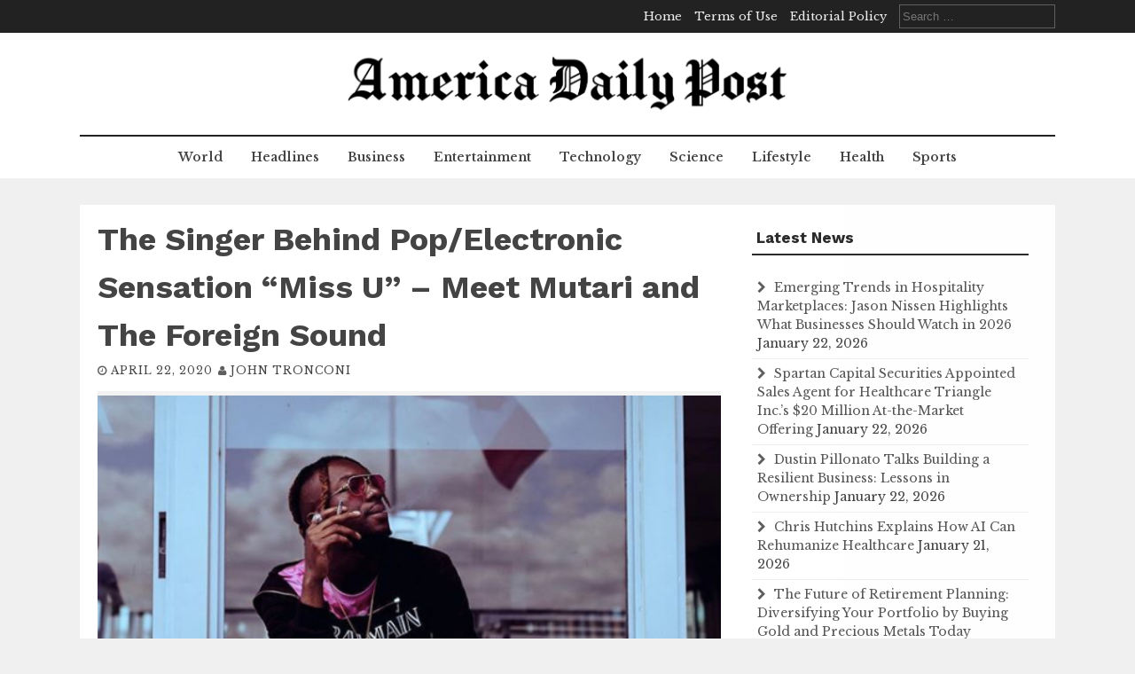

--- FILE ---
content_type: text/html; charset=UTF-8
request_url: https://www.americadailypost.com/the-singer-behind-pop-electronic-sensation-miss-u-meet-mutari-and-the-foreign-sound/
body_size: 11352
content:
<!DOCTYPE html>
<html lang="en-US">
<head>
    <meta charset="UTF-8">
    <meta name="viewport" content="width=device-width, initial-scale=1">
    <link rel="profile" href="http://gmpg.org/xfn/11">
    <link rel="pingback" href="https://www.americadailypost.com/xmlrpc.php">

    <title>The Singer Behind Pop/Electronic Sensation &quot;Miss U&quot; - Meet Mutari and The Foreign Sound | America Daily Post</title>
<meta name='robots' content='max-image-preview:large' />

<!-- This site is optimized with the Yoast SEO Premium plugin v13.0 - https://yoast.com/wordpress/plugins/seo/ -->
<meta name="robots" content="max-snippet:-1, max-image-preview:large, max-video-preview:-1"/>
<link rel="canonical" href="https://www.americadailypost.com/the-singer-behind-pop-electronic-sensation-miss-u-meet-mutari-and-the-foreign-sound/" />
<meta property="og:locale" content="en_US" />
<meta property="og:type" content="article" />
<meta property="og:title" content="The Singer Behind Pop/Electronic Sensation &quot;Miss U&quot; - Meet Mutari and The Foreign Sound | America Daily Post" />
<meta property="og:description" content="Mutari is a German born and Toronto based artist who implements ‘foreign sound’ into his music. Both his parents are from Cameroon in..." />
<meta property="og:url" content="https://www.americadailypost.com/the-singer-behind-pop-electronic-sensation-miss-u-meet-mutari-and-the-foreign-sound/" />
<meta property="og:site_name" content="America Daily Post" />
<meta property="article:section" content="Entertainment" />
<meta property="article:published_time" content="2020-04-22T15:00:02+00:00" />
<meta property="og:image" content="https://www.americadailypost.com/wp-content/uploads/2020/04/Mutari.png" />
<meta property="og:image:secure_url" content="https://www.americadailypost.com/wp-content/uploads/2020/04/Mutari.png" />
<meta property="og:image:width" content="581" />
<meta property="og:image:height" content="523" />
<meta name="twitter:card" content="summary_large_image" />
<meta name="twitter:description" content="Mutari is a German born and Toronto based artist who implements ‘foreign sound’ into his music. Both his parents are from Cameroon in..." />
<meta name="twitter:title" content="The Singer Behind Pop/Electronic Sensation &quot;Miss U&quot; - Meet Mutari and The Foreign Sound | America Daily Post" />
<meta name="twitter:image" content="https://www.americadailypost.com/wp-content/uploads/2020/04/Mutari.png" />
<script type='application/ld+json' class='yoast-schema-graph yoast-schema-graph--main'>{"@context":"https://schema.org","@graph":[{"@type":"WebSite","@id":"https://www.americadailypost.com/#website","url":"https://www.americadailypost.com/","name":"America Daily Post","potentialAction":{"@type":"SearchAction","target":"https://www.americadailypost.com/?s={search_term_string}","query-input":"required name=search_term_string"}},{"@type":"ImageObject","@id":"https://www.americadailypost.com/the-singer-behind-pop-electronic-sensation-miss-u-meet-mutari-and-the-foreign-sound/#primaryimage","url":"https://www.americadailypost.com/wp-content/uploads/2020/04/Mutari.png","width":581,"height":523},{"@type":"WebPage","@id":"https://www.americadailypost.com/the-singer-behind-pop-electronic-sensation-miss-u-meet-mutari-and-the-foreign-sound/#webpage","url":"https://www.americadailypost.com/the-singer-behind-pop-electronic-sensation-miss-u-meet-mutari-and-the-foreign-sound/","inLanguage":"en-US","name":"The Singer Behind Pop/Electronic Sensation &quot;Miss U&quot; - Meet Mutari and The Foreign Sound | America Daily Post","isPartOf":{"@id":"https://www.americadailypost.com/#website"},"primaryImageOfPage":{"@id":"https://www.americadailypost.com/the-singer-behind-pop-electronic-sensation-miss-u-meet-mutari-and-the-foreign-sound/#primaryimage"},"datePublished":"2020-04-22T15:00:02+00:00","dateModified":"2020-04-22T15:00:02+00:00","author":{"@id":"https://www.americadailypost.com/#/schema/person/5467be907cec9134fd463bda9b50ac63"}},{"@type":["Person"],"@id":"https://www.americadailypost.com/#/schema/person/5467be907cec9134fd463bda9b50ac63","name":"John Tronconi","image":{"@type":"ImageObject","@id":"https://www.americadailypost.com/#authorlogo","url":"https://secure.gravatar.com/avatar/0d7da3ef989aaddadd0191d4e90b679a?s=96&d=mm&r=g","caption":"John Tronconi"},"description":"The idea of America Daily Post landed this engineer cum journalist from a multi-national company to the digital avenue. John brought life to this idea and rendered all that was necessary to create an interactive and attractive platform for the readers. Apart from managing the platform, he also contributes his expertise in writing about the latest headlines from the U.S.","sameAs":[]}]}</script>
<!-- / Yoast SEO Premium plugin. -->

<link rel='dns-prefetch' href='//fonts.googleapis.com' />
<link rel='dns-prefetch' href='//s.w.org' />
<link rel="alternate" type="application/rss+xml" title="America Daily Post &raquo; Feed" href="https://www.americadailypost.com/feed/" />
<link rel="alternate" type="application/rss+xml" title="America Daily Post &raquo; Comments Feed" href="https://www.americadailypost.com/comments/feed/" />
<link rel="alternate" type="application/rss+xml" title="America Daily Post &raquo; The Singer Behind Pop/Electronic Sensation &#8220;Miss U&#8221; &#8211; Meet Mutari and The Foreign Sound Comments Feed" href="https://www.americadailypost.com/the-singer-behind-pop-electronic-sensation-miss-u-meet-mutari-and-the-foreign-sound/feed/" />
<script type="text/javascript">
window._wpemojiSettings = {"baseUrl":"https:\/\/s.w.org\/images\/core\/emoji\/14.0.0\/72x72\/","ext":".png","svgUrl":"https:\/\/s.w.org\/images\/core\/emoji\/14.0.0\/svg\/","svgExt":".svg","source":{"concatemoji":"https:\/\/www.americadailypost.com\/wp-includes\/js\/wp-emoji-release.min.js?ver=6.0.11"}};
/*! This file is auto-generated */
!function(e,a,t){var n,r,o,i=a.createElement("canvas"),p=i.getContext&&i.getContext("2d");function s(e,t){var a=String.fromCharCode,e=(p.clearRect(0,0,i.width,i.height),p.fillText(a.apply(this,e),0,0),i.toDataURL());return p.clearRect(0,0,i.width,i.height),p.fillText(a.apply(this,t),0,0),e===i.toDataURL()}function c(e){var t=a.createElement("script");t.src=e,t.defer=t.type="text/javascript",a.getElementsByTagName("head")[0].appendChild(t)}for(o=Array("flag","emoji"),t.supports={everything:!0,everythingExceptFlag:!0},r=0;r<o.length;r++)t.supports[o[r]]=function(e){if(!p||!p.fillText)return!1;switch(p.textBaseline="top",p.font="600 32px Arial",e){case"flag":return s([127987,65039,8205,9895,65039],[127987,65039,8203,9895,65039])?!1:!s([55356,56826,55356,56819],[55356,56826,8203,55356,56819])&&!s([55356,57332,56128,56423,56128,56418,56128,56421,56128,56430,56128,56423,56128,56447],[55356,57332,8203,56128,56423,8203,56128,56418,8203,56128,56421,8203,56128,56430,8203,56128,56423,8203,56128,56447]);case"emoji":return!s([129777,127995,8205,129778,127999],[129777,127995,8203,129778,127999])}return!1}(o[r]),t.supports.everything=t.supports.everything&&t.supports[o[r]],"flag"!==o[r]&&(t.supports.everythingExceptFlag=t.supports.everythingExceptFlag&&t.supports[o[r]]);t.supports.everythingExceptFlag=t.supports.everythingExceptFlag&&!t.supports.flag,t.DOMReady=!1,t.readyCallback=function(){t.DOMReady=!0},t.supports.everything||(n=function(){t.readyCallback()},a.addEventListener?(a.addEventListener("DOMContentLoaded",n,!1),e.addEventListener("load",n,!1)):(e.attachEvent("onload",n),a.attachEvent("onreadystatechange",function(){"complete"===a.readyState&&t.readyCallback()})),(e=t.source||{}).concatemoji?c(e.concatemoji):e.wpemoji&&e.twemoji&&(c(e.twemoji),c(e.wpemoji)))}(window,document,window._wpemojiSettings);
</script>
<style type="text/css">
img.wp-smiley,
img.emoji {
	display: inline !important;
	border: none !important;
	box-shadow: none !important;
	height: 1em !important;
	width: 1em !important;
	margin: 0 0.07em !important;
	vertical-align: -0.1em !important;
	background: none !important;
	padding: 0 !important;
}
</style>
	<link rel='stylesheet' id='wp-block-library-css'  href='https://www.americadailypost.com/wp-includes/css/dist/block-library/style.min.css?ver=6.0.11' type='text/css' media='all' />
<style id='wp-block-library-inline-css' type='text/css'>
.has-text-align-justify{text-align:justify;}
</style>
<style id='global-styles-inline-css' type='text/css'>
body{--wp--preset--color--black: #000000;--wp--preset--color--cyan-bluish-gray: #abb8c3;--wp--preset--color--white: #ffffff;--wp--preset--color--pale-pink: #f78da7;--wp--preset--color--vivid-red: #cf2e2e;--wp--preset--color--luminous-vivid-orange: #ff6900;--wp--preset--color--luminous-vivid-amber: #fcb900;--wp--preset--color--light-green-cyan: #7bdcb5;--wp--preset--color--vivid-green-cyan: #00d084;--wp--preset--color--pale-cyan-blue: #8ed1fc;--wp--preset--color--vivid-cyan-blue: #0693e3;--wp--preset--color--vivid-purple: #9b51e0;--wp--preset--gradient--vivid-cyan-blue-to-vivid-purple: linear-gradient(135deg,rgba(6,147,227,1) 0%,rgb(155,81,224) 100%);--wp--preset--gradient--light-green-cyan-to-vivid-green-cyan: linear-gradient(135deg,rgb(122,220,180) 0%,rgb(0,208,130) 100%);--wp--preset--gradient--luminous-vivid-amber-to-luminous-vivid-orange: linear-gradient(135deg,rgba(252,185,0,1) 0%,rgba(255,105,0,1) 100%);--wp--preset--gradient--luminous-vivid-orange-to-vivid-red: linear-gradient(135deg,rgba(255,105,0,1) 0%,rgb(207,46,46) 100%);--wp--preset--gradient--very-light-gray-to-cyan-bluish-gray: linear-gradient(135deg,rgb(238,238,238) 0%,rgb(169,184,195) 100%);--wp--preset--gradient--cool-to-warm-spectrum: linear-gradient(135deg,rgb(74,234,220) 0%,rgb(151,120,209) 20%,rgb(207,42,186) 40%,rgb(238,44,130) 60%,rgb(251,105,98) 80%,rgb(254,248,76) 100%);--wp--preset--gradient--blush-light-purple: linear-gradient(135deg,rgb(255,206,236) 0%,rgb(152,150,240) 100%);--wp--preset--gradient--blush-bordeaux: linear-gradient(135deg,rgb(254,205,165) 0%,rgb(254,45,45) 50%,rgb(107,0,62) 100%);--wp--preset--gradient--luminous-dusk: linear-gradient(135deg,rgb(255,203,112) 0%,rgb(199,81,192) 50%,rgb(65,88,208) 100%);--wp--preset--gradient--pale-ocean: linear-gradient(135deg,rgb(255,245,203) 0%,rgb(182,227,212) 50%,rgb(51,167,181) 100%);--wp--preset--gradient--electric-grass: linear-gradient(135deg,rgb(202,248,128) 0%,rgb(113,206,126) 100%);--wp--preset--gradient--midnight: linear-gradient(135deg,rgb(2,3,129) 0%,rgb(40,116,252) 100%);--wp--preset--duotone--dark-grayscale: url('#wp-duotone-dark-grayscale');--wp--preset--duotone--grayscale: url('#wp-duotone-grayscale');--wp--preset--duotone--purple-yellow: url('#wp-duotone-purple-yellow');--wp--preset--duotone--blue-red: url('#wp-duotone-blue-red');--wp--preset--duotone--midnight: url('#wp-duotone-midnight');--wp--preset--duotone--magenta-yellow: url('#wp-duotone-magenta-yellow');--wp--preset--duotone--purple-green: url('#wp-duotone-purple-green');--wp--preset--duotone--blue-orange: url('#wp-duotone-blue-orange');--wp--preset--font-size--small: 13px;--wp--preset--font-size--medium: 20px;--wp--preset--font-size--large: 36px;--wp--preset--font-size--x-large: 42px;}.has-black-color{color: var(--wp--preset--color--black) !important;}.has-cyan-bluish-gray-color{color: var(--wp--preset--color--cyan-bluish-gray) !important;}.has-white-color{color: var(--wp--preset--color--white) !important;}.has-pale-pink-color{color: var(--wp--preset--color--pale-pink) !important;}.has-vivid-red-color{color: var(--wp--preset--color--vivid-red) !important;}.has-luminous-vivid-orange-color{color: var(--wp--preset--color--luminous-vivid-orange) !important;}.has-luminous-vivid-amber-color{color: var(--wp--preset--color--luminous-vivid-amber) !important;}.has-light-green-cyan-color{color: var(--wp--preset--color--light-green-cyan) !important;}.has-vivid-green-cyan-color{color: var(--wp--preset--color--vivid-green-cyan) !important;}.has-pale-cyan-blue-color{color: var(--wp--preset--color--pale-cyan-blue) !important;}.has-vivid-cyan-blue-color{color: var(--wp--preset--color--vivid-cyan-blue) !important;}.has-vivid-purple-color{color: var(--wp--preset--color--vivid-purple) !important;}.has-black-background-color{background-color: var(--wp--preset--color--black) !important;}.has-cyan-bluish-gray-background-color{background-color: var(--wp--preset--color--cyan-bluish-gray) !important;}.has-white-background-color{background-color: var(--wp--preset--color--white) !important;}.has-pale-pink-background-color{background-color: var(--wp--preset--color--pale-pink) !important;}.has-vivid-red-background-color{background-color: var(--wp--preset--color--vivid-red) !important;}.has-luminous-vivid-orange-background-color{background-color: var(--wp--preset--color--luminous-vivid-orange) !important;}.has-luminous-vivid-amber-background-color{background-color: var(--wp--preset--color--luminous-vivid-amber) !important;}.has-light-green-cyan-background-color{background-color: var(--wp--preset--color--light-green-cyan) !important;}.has-vivid-green-cyan-background-color{background-color: var(--wp--preset--color--vivid-green-cyan) !important;}.has-pale-cyan-blue-background-color{background-color: var(--wp--preset--color--pale-cyan-blue) !important;}.has-vivid-cyan-blue-background-color{background-color: var(--wp--preset--color--vivid-cyan-blue) !important;}.has-vivid-purple-background-color{background-color: var(--wp--preset--color--vivid-purple) !important;}.has-black-border-color{border-color: var(--wp--preset--color--black) !important;}.has-cyan-bluish-gray-border-color{border-color: var(--wp--preset--color--cyan-bluish-gray) !important;}.has-white-border-color{border-color: var(--wp--preset--color--white) !important;}.has-pale-pink-border-color{border-color: var(--wp--preset--color--pale-pink) !important;}.has-vivid-red-border-color{border-color: var(--wp--preset--color--vivid-red) !important;}.has-luminous-vivid-orange-border-color{border-color: var(--wp--preset--color--luminous-vivid-orange) !important;}.has-luminous-vivid-amber-border-color{border-color: var(--wp--preset--color--luminous-vivid-amber) !important;}.has-light-green-cyan-border-color{border-color: var(--wp--preset--color--light-green-cyan) !important;}.has-vivid-green-cyan-border-color{border-color: var(--wp--preset--color--vivid-green-cyan) !important;}.has-pale-cyan-blue-border-color{border-color: var(--wp--preset--color--pale-cyan-blue) !important;}.has-vivid-cyan-blue-border-color{border-color: var(--wp--preset--color--vivid-cyan-blue) !important;}.has-vivid-purple-border-color{border-color: var(--wp--preset--color--vivid-purple) !important;}.has-vivid-cyan-blue-to-vivid-purple-gradient-background{background: var(--wp--preset--gradient--vivid-cyan-blue-to-vivid-purple) !important;}.has-light-green-cyan-to-vivid-green-cyan-gradient-background{background: var(--wp--preset--gradient--light-green-cyan-to-vivid-green-cyan) !important;}.has-luminous-vivid-amber-to-luminous-vivid-orange-gradient-background{background: var(--wp--preset--gradient--luminous-vivid-amber-to-luminous-vivid-orange) !important;}.has-luminous-vivid-orange-to-vivid-red-gradient-background{background: var(--wp--preset--gradient--luminous-vivid-orange-to-vivid-red) !important;}.has-very-light-gray-to-cyan-bluish-gray-gradient-background{background: var(--wp--preset--gradient--very-light-gray-to-cyan-bluish-gray) !important;}.has-cool-to-warm-spectrum-gradient-background{background: var(--wp--preset--gradient--cool-to-warm-spectrum) !important;}.has-blush-light-purple-gradient-background{background: var(--wp--preset--gradient--blush-light-purple) !important;}.has-blush-bordeaux-gradient-background{background: var(--wp--preset--gradient--blush-bordeaux) !important;}.has-luminous-dusk-gradient-background{background: var(--wp--preset--gradient--luminous-dusk) !important;}.has-pale-ocean-gradient-background{background: var(--wp--preset--gradient--pale-ocean) !important;}.has-electric-grass-gradient-background{background: var(--wp--preset--gradient--electric-grass) !important;}.has-midnight-gradient-background{background: var(--wp--preset--gradient--midnight) !important;}.has-small-font-size{font-size: var(--wp--preset--font-size--small) !important;}.has-medium-font-size{font-size: var(--wp--preset--font-size--medium) !important;}.has-large-font-size{font-size: var(--wp--preset--font-size--large) !important;}.has-x-large-font-size{font-size: var(--wp--preset--font-size--x-large) !important;}
</style>
<link rel='stylesheet' id='flaxseed-pro-style-css'  href='https://www.americadailypost.com/wp-content/themes/flaxseed-pro/style.css?ver=6.0.11' type='text/css' media='all' />
<link rel='stylesheet' id='flaxseed-pro-main-theme-style-css'  href='https://www.americadailypost.com/wp-content/themes/flaxseed-pro/assets/theme-styles/skins/default.css?ver=6.0.11' type='text/css' media='all' />
<link rel='stylesheet' id='flaxseed-pro-title-font-css'  href='//fonts.googleapis.com/css?family=Work+Sans%3A300%2C400%2C600%2C700%2C400italic%2C700italic&#038;ver=6.0.11' type='text/css' media='all' />
<link rel='stylesheet' id='flaxseed-pro-body-font-css'  href='//fonts.googleapis.com/css?family=Libre+Baskerville%3A300%2C400%2C600%2C700%2C400italic%2C700italic&#038;ver=6.0.11' type='text/css' media='all' />
<link rel='stylesheet' id='font-awesome-css'  href='https://www.americadailypost.com/wp-content/themes/flaxseed-pro/assets/font-awesome/css/font-awesome.min.css?ver=6.0.11' type='text/css' media='all' />
<link rel='stylesheet' id='owlcarousel-css-css'  href='https://www.americadailypost.com/wp-content/themes/flaxseed-pro/assets/owlcarousel/dist/assets/owl.carousel.min.css?ver=6.0.11' type='text/css' media='all' />
<link rel='stylesheet' id='owlcarousel-theme-css-css'  href='https://www.americadailypost.com/wp-content/themes/flaxseed-pro/assets/owlcarousel/dist/assets/owl.theme.default.min.css?ver=6.0.11' type='text/css' media='all' />
<link rel='stylesheet' id='jetpack_css-css'  href='https://www.americadailypost.com/wp-content/plugins/jetpack/css/jetpack.css?ver=8.9.4' type='text/css' media='all' />
<script type='text/javascript' src='https://www.americadailypost.com/wp-includes/js/jquery/jquery.min.js?ver=3.6.0' id='jquery-core-js'></script>
<script type='text/javascript' src='https://www.americadailypost.com/wp-includes/js/jquery/jquery-migrate.min.js?ver=3.3.2' id='jquery-migrate-js'></script>
<script type='text/javascript' src='https://www.americadailypost.com/wp-content/themes/flaxseed-pro/assets/owlcarousel/dist/owl.carousel.min.js?ver=6.0.11' id='owlcarousel-js-js'></script>
<link rel="https://api.w.org/" href="https://www.americadailypost.com/wp-json/" /><link rel="alternate" type="application/json" href="https://www.americadailypost.com/wp-json/wp/v2/posts/1077" /><link rel="EditURI" type="application/rsd+xml" title="RSD" href="https://www.americadailypost.com/xmlrpc.php?rsd" />
<link rel="wlwmanifest" type="application/wlwmanifest+xml" href="https://www.americadailypost.com/wp-includes/wlwmanifest.xml" /> 
<meta name="generator" content="WordPress 6.0.11" />
<link rel='shortlink' href='https://www.americadailypost.com/?p=1077' />
<link rel="alternate" type="application/json+oembed" href="https://www.americadailypost.com/wp-json/oembed/1.0/embed?url=https%3A%2F%2Fwww.americadailypost.com%2Fthe-singer-behind-pop-electronic-sensation-miss-u-meet-mutari-and-the-foreign-sound%2F" />
<link rel="alternate" type="text/xml+oembed" href="https://www.americadailypost.com/wp-json/oembed/1.0/embed?url=https%3A%2F%2Fwww.americadailypost.com%2Fthe-singer-behind-pop-electronic-sensation-miss-u-meet-mutari-and-the-foreign-sound%2F&#038;format=xml" />
<style type='text/css'>img#wpstats{display:none}</style>	<style>
		#masthead .site-title a { color: #blank; } 
		.title-font, #secondary .widget-title { font-family: Work Sans, sans-serif; } 
		.body-font, body, #secondary, .flaxseed-pro .out-thumb .postedon { font-family: Libre Baskerville, serif; } 
	</style>
	<link rel="icon" href="https://www.americadailypost.com/wp-content/uploads/2019/10/adp-icon-75x75.png" sizes="32x32" />
<link rel="icon" href="https://www.americadailypost.com/wp-content/uploads/2019/10/adp-icon-300x300.png" sizes="192x192" />
<link rel="apple-touch-icon" href="https://www.americadailypost.com/wp-content/uploads/2019/10/adp-icon-300x300.png" />
<meta name="msapplication-TileImage" content="https://www.americadailypost.com/wp-content/uploads/2019/10/adp-icon-300x300.png" />
		<style type="text/css" id="wp-custom-css">
			.custom-logo {
	max-width: 500px;
}
.single .wp-post-image {
	width: 100%;
}

.gform_wrapper .gfield_label {
	background: none;
	color: black;
}		</style>
		</head>
<body class="post-template-default single single-post postid-1077 single-format-standard wp-custom-logo">
<svg xmlns="http://www.w3.org/2000/svg" viewBox="0 0 0 0" width="0" height="0" focusable="false" role="none" style="visibility: hidden; position: absolute; left: -9999px; overflow: hidden;" ><defs><filter id="wp-duotone-dark-grayscale"><feColorMatrix color-interpolation-filters="sRGB" type="matrix" values=" .299 .587 .114 0 0 .299 .587 .114 0 0 .299 .587 .114 0 0 .299 .587 .114 0 0 " /><feComponentTransfer color-interpolation-filters="sRGB" ><feFuncR type="table" tableValues="0 0.49803921568627" /><feFuncG type="table" tableValues="0 0.49803921568627" /><feFuncB type="table" tableValues="0 0.49803921568627" /><feFuncA type="table" tableValues="1 1" /></feComponentTransfer><feComposite in2="SourceGraphic" operator="in" /></filter></defs></svg><svg xmlns="http://www.w3.org/2000/svg" viewBox="0 0 0 0" width="0" height="0" focusable="false" role="none" style="visibility: hidden; position: absolute; left: -9999px; overflow: hidden;" ><defs><filter id="wp-duotone-grayscale"><feColorMatrix color-interpolation-filters="sRGB" type="matrix" values=" .299 .587 .114 0 0 .299 .587 .114 0 0 .299 .587 .114 0 0 .299 .587 .114 0 0 " /><feComponentTransfer color-interpolation-filters="sRGB" ><feFuncR type="table" tableValues="0 1" /><feFuncG type="table" tableValues="0 1" /><feFuncB type="table" tableValues="0 1" /><feFuncA type="table" tableValues="1 1" /></feComponentTransfer><feComposite in2="SourceGraphic" operator="in" /></filter></defs></svg><svg xmlns="http://www.w3.org/2000/svg" viewBox="0 0 0 0" width="0" height="0" focusable="false" role="none" style="visibility: hidden; position: absolute; left: -9999px; overflow: hidden;" ><defs><filter id="wp-duotone-purple-yellow"><feColorMatrix color-interpolation-filters="sRGB" type="matrix" values=" .299 .587 .114 0 0 .299 .587 .114 0 0 .299 .587 .114 0 0 .299 .587 .114 0 0 " /><feComponentTransfer color-interpolation-filters="sRGB" ><feFuncR type="table" tableValues="0.54901960784314 0.98823529411765" /><feFuncG type="table" tableValues="0 1" /><feFuncB type="table" tableValues="0.71764705882353 0.25490196078431" /><feFuncA type="table" tableValues="1 1" /></feComponentTransfer><feComposite in2="SourceGraphic" operator="in" /></filter></defs></svg><svg xmlns="http://www.w3.org/2000/svg" viewBox="0 0 0 0" width="0" height="0" focusable="false" role="none" style="visibility: hidden; position: absolute; left: -9999px; overflow: hidden;" ><defs><filter id="wp-duotone-blue-red"><feColorMatrix color-interpolation-filters="sRGB" type="matrix" values=" .299 .587 .114 0 0 .299 .587 .114 0 0 .299 .587 .114 0 0 .299 .587 .114 0 0 " /><feComponentTransfer color-interpolation-filters="sRGB" ><feFuncR type="table" tableValues="0 1" /><feFuncG type="table" tableValues="0 0.27843137254902" /><feFuncB type="table" tableValues="0.5921568627451 0.27843137254902" /><feFuncA type="table" tableValues="1 1" /></feComponentTransfer><feComposite in2="SourceGraphic" operator="in" /></filter></defs></svg><svg xmlns="http://www.w3.org/2000/svg" viewBox="0 0 0 0" width="0" height="0" focusable="false" role="none" style="visibility: hidden; position: absolute; left: -9999px; overflow: hidden;" ><defs><filter id="wp-duotone-midnight"><feColorMatrix color-interpolation-filters="sRGB" type="matrix" values=" .299 .587 .114 0 0 .299 .587 .114 0 0 .299 .587 .114 0 0 .299 .587 .114 0 0 " /><feComponentTransfer color-interpolation-filters="sRGB" ><feFuncR type="table" tableValues="0 0" /><feFuncG type="table" tableValues="0 0.64705882352941" /><feFuncB type="table" tableValues="0 1" /><feFuncA type="table" tableValues="1 1" /></feComponentTransfer><feComposite in2="SourceGraphic" operator="in" /></filter></defs></svg><svg xmlns="http://www.w3.org/2000/svg" viewBox="0 0 0 0" width="0" height="0" focusable="false" role="none" style="visibility: hidden; position: absolute; left: -9999px; overflow: hidden;" ><defs><filter id="wp-duotone-magenta-yellow"><feColorMatrix color-interpolation-filters="sRGB" type="matrix" values=" .299 .587 .114 0 0 .299 .587 .114 0 0 .299 .587 .114 0 0 .299 .587 .114 0 0 " /><feComponentTransfer color-interpolation-filters="sRGB" ><feFuncR type="table" tableValues="0.78039215686275 1" /><feFuncG type="table" tableValues="0 0.94901960784314" /><feFuncB type="table" tableValues="0.35294117647059 0.47058823529412" /><feFuncA type="table" tableValues="1 1" /></feComponentTransfer><feComposite in2="SourceGraphic" operator="in" /></filter></defs></svg><svg xmlns="http://www.w3.org/2000/svg" viewBox="0 0 0 0" width="0" height="0" focusable="false" role="none" style="visibility: hidden; position: absolute; left: -9999px; overflow: hidden;" ><defs><filter id="wp-duotone-purple-green"><feColorMatrix color-interpolation-filters="sRGB" type="matrix" values=" .299 .587 .114 0 0 .299 .587 .114 0 0 .299 .587 .114 0 0 .299 .587 .114 0 0 " /><feComponentTransfer color-interpolation-filters="sRGB" ><feFuncR type="table" tableValues="0.65098039215686 0.40392156862745" /><feFuncG type="table" tableValues="0 1" /><feFuncB type="table" tableValues="0.44705882352941 0.4" /><feFuncA type="table" tableValues="1 1" /></feComponentTransfer><feComposite in2="SourceGraphic" operator="in" /></filter></defs></svg><svg xmlns="http://www.w3.org/2000/svg" viewBox="0 0 0 0" width="0" height="0" focusable="false" role="none" style="visibility: hidden; position: absolute; left: -9999px; overflow: hidden;" ><defs><filter id="wp-duotone-blue-orange"><feColorMatrix color-interpolation-filters="sRGB" type="matrix" values=" .299 .587 .114 0 0 .299 .587 .114 0 0 .299 .587 .114 0 0 .299 .587 .114 0 0 " /><feComponentTransfer color-interpolation-filters="sRGB" ><feFuncR type="table" tableValues="0.098039215686275 1" /><feFuncG type="table" tableValues="0 0.66274509803922" /><feFuncB type="table" tableValues="0.84705882352941 0.41960784313725" /><feFuncA type="table" tableValues="1 1" /></feComponentTransfer><feComposite in2="SourceGraphic" operator="in" /></filter></defs></svg><a class="skip-link screen-reader-text" href="#content">Skip to content</a>
<div id="top-bar">
	<div class="container">
		<div class="top-bar-date">
			<div id="social">
							</div>	
						
		</div>
		
		<div class="top-bar-right">
			<div class="short-menu">
				<div class="menu-top-menu-container"><ul id="menu-top-menu" class="menu"><li id="menu-item-220" class="menu-item menu-item-type-post_type menu-item-object-page menu-item-home menu-item-220"><a href="https://www.americadailypost.com/home/">Home</a></li>
<li id="menu-item-221" class="menu-item menu-item-type-post_type menu-item-object-page menu-item-221"><a href="https://www.americadailypost.com/terms-of-use/">Terms of Use</a></li>
<li id="menu-item-222" class="menu-item menu-item-type-post_type menu-item-object-page menu-item-222"><a href="https://www.americadailypost.com/editorial-policy/">Editorial Policy</a></li>
</ul></div>			</div>
			
			
			<div class="top-bar-search-form">
				<form role="search" method="get" class="search-form" action="https://www.americadailypost.com/">
				<label>
					<span class="screen-reader-text">Search for:</span>
					<input type="search" class="search-field" placeholder="Search &hellip;" value="" name="s" />
				</label>
				<input type="submit" class="search-submit" value="Search" />
			</form>			</div>
		</div>	
	</div>
</div>

<header id="masthead" class="site-header" role="banner">		
	
	
	
	<div class="container logo-container top-container">	
		
		<div id="mobile-search-icon"><button id="searchicon"><i class="fa fa-search"></i></button></div>
		
		<div class="site-branding">
	        	            <div id="site-logo">
	                <a href="https://www.americadailypost.com/" class="custom-logo-link" rel="home"><img width="2074" height="304" src="https://www.americadailypost.com/wp-content/uploads/2019/10/adp-logo.png" class="custom-logo" alt="America Daily Post" srcset="https://www.americadailypost.com/wp-content/uploads/2019/10/adp-logo.png 2074w, https://www.americadailypost.com/wp-content/uploads/2019/10/adp-logo-300x44.png 300w, https://www.americadailypost.com/wp-content/uploads/2019/10/adp-logo-768x113.png 768w, https://www.americadailypost.com/wp-content/uploads/2019/10/adp-logo-1024x150.png 1024w, https://www.americadailypost.com/wp-content/uploads/2019/10/adp-logo-750x110.png 750w, https://www.americadailypost.com/wp-content/uploads/2019/10/adp-logo-1140x167.png 1140w" sizes="(max-width: 2074px) 100vw, 2074px" /></a>	            </div>
	        	        	    </div>     		
	    
	    <div id="menu-icon"><button href="#menu" class="toggle-menu-link"><i class="fa fa-bars"></i></button></div>
	    
	    
	</div>
	
	<div class="primary-menu-parent">
		<div class="container">
			<nav id="site-navigation" class="main-navigation" role="navigation">
        <div class="menu-main-menu-container"><ul id="menu-main-menu" class="menu"><li id="menu-item-1085" class="menu-item menu-item-type-taxonomy menu-item-object-category menu-item-1085"><a href="https://www.americadailypost.com/world/">World</a></li>
<li id="menu-item-73" class="menu-item menu-item-type-taxonomy menu-item-object-category menu-item-73"><a href="https://www.americadailypost.com/headlines/">Headlines</a></li>
<li id="menu-item-76" class="menu-item menu-item-type-taxonomy menu-item-object-category menu-item-76"><a href="https://www.americadailypost.com/economy/">Business</a></li>
<li id="menu-item-1083" class="menu-item menu-item-type-taxonomy menu-item-object-category current-post-ancestor current-menu-parent current-post-parent menu-item-1083"><a href="https://www.americadailypost.com/entertainment/">Entertainment</a></li>
<li id="menu-item-74" class="menu-item menu-item-type-taxonomy menu-item-object-category menu-item-74"><a href="https://www.americadailypost.com/games-tech/">Technology</a></li>
<li id="menu-item-75" class="menu-item menu-item-type-taxonomy menu-item-object-category menu-item-75"><a href="https://www.americadailypost.com/science-astronomy/">Science</a></li>
<li id="menu-item-1084" class="menu-item menu-item-type-taxonomy menu-item-object-category menu-item-1084"><a href="https://www.americadailypost.com/lifestyle/">Lifestyle</a></li>
<li id="menu-item-1086" class="menu-item menu-item-type-taxonomy menu-item-object-category menu-item-1086"><a href="https://www.americadailypost.com/health/">Health</a></li>
<li id="menu-item-1087" class="menu-item menu-item-type-taxonomy menu-item-object-category menu-item-1087"><a href="https://www.americadailypost.com/sports/">Sports</a></li>
</ul></div></nav><!-- #site-navigation -->
		</div>
	</div>	
	
	
	
	
	
	<div id="jumbosearch">
	<div class="container">
    <div class="form">
        <form role="search" method="get" class="search-form" action="https://www.americadailypost.com/">
				<label>
					<span class="screen-reader-text">Search for:</span>
					<input type="search" class="search-field" placeholder="Search &hellip;" value="" name="s" />
				</label>
				<input type="submit" class="search-submit" value="Search" />
			</form>    </div>
	</div>
</div>	
</header><!-- #masthead -->





<div id="page" class="hfeed site">
	
	

	
	<div class="mega-container">
	
		<div id="content" class="site-content container">
			
	<div id="primary-mono" class="content-area md-8">
		<main id="main" class="site-main" role="main">

		
			
<article id="post-1077" class="post-1077 post type-post status-publish format-standard has-post-thumbnail hentry category-entertainment">

	<header class="entry-header">
		<h1 class="entry-title title-font">The Singer Behind Pop/Electronic Sensation &#8220;Miss U&#8221; &#8211; Meet Mutari and The Foreign Sound</h1>		
		
		<div class="entry-meta">
			<span class="posted-on"><i class="fa fa-clock-o"></i> <a href="https://www.americadailypost.com/the-singer-behind-pop-electronic-sensation-miss-u-meet-mutari-and-the-foreign-sound/" rel="bookmark"><time class="entry-date published updated" datetime="2020-04-22T11:00:02-04:00">April 22, 2020</time></a></span><span class="byline"> <span class="author vcard"><i class="fa fa-user"></i> <a class="url fn n" href="https://www.americadailypost.com/author/cont2/">John Tronconi</a></span></span>		</div><!-- .entry-meta -->
	</header><!-- .entry-header -->

	<div id="featured-image">
			<img width="581" height="523" src="https://www.americadailypost.com/wp-content/uploads/2020/04/Mutari.png" class="attachment-full size-full wp-post-image" alt="" srcset="https://www.americadailypost.com/wp-content/uploads/2020/04/Mutari.png 581w, https://www.americadailypost.com/wp-content/uploads/2020/04/Mutari-300x270.png 300w" sizes="(max-width: 581px) 100vw, 581px" />	</div>
			
			
			
	<div class="entry-content">
		<p>Mutari is a German born and Toronto based artist who implements ‘foreign sound’ into his music. Both his parents are from Cameroon in West Africa. He went against the grain to chase his true passion of becoming a musician, pursuing his calling to leave lasting impressions on millions of fans worldwide.</p>
<p>He is further joined on stage by guitarist Juan Arizac, drummer Colin Hassell and DJ/emcee EyeQ (Jayson Alexander). Together, they make up The Foreign Sound; a band who’s goal is to bring down genre barriers in popular music. Their songs are influenced by genres such as hip hop, pop, R&amp;B, electronic and rock. The foreign sound also includes photographer David drab (@drabvision) &amp; videographer Brandon Mwendo (@6ception).</p>
<p>Mutari and The Foreign Sound have a very diverse sound to their music. He often describes his band as an act that can go on tour with a rock act, pop act, hip hop act, and R&amp;B act all at the same time because of how diverse they are.</p>
<p>“<a href="https://open.spotify.com/track/4kcTJ6o9XqyK39kVffkIuN?si=TEm8mhLeTyKzIjTPk3gIYA">Miss U</a>” is Mutari’s top song at the moment, having racked up 70,000 streams on Spotify already. It’s a heavily pop/electronic influenced tune. The song gives off very happy positive vibes but when you actually listen to the lyrics, you realize the song is actually about a break up and kind of sad.</p>
<p>The whole idea behind the song was, he wanted to figure out a way on how to talk about his feelings but still have a happy sounding song. The meaning behind it was that we make the best out of any bad situation. When was the last time you heard a happy sad song ? That’s how Miss U was made.</p>
<p>His band mates from The Foreign Sound played a huge role in coming up with the sound of this particular tune. Juan and Colin both added a bunch of guitar parts in the song, and EyeQ was present during every session to help consult and construct the song.</p>
<p>One thing <a href="https://www.instagram.com/mutarimusic/">MUTARI</a> always says is &#8211; “Who wrote the rule book? You know, why can’t I do a show with a rock band? Some people say “no – you’re a hip-hop act. A rap act. You can’t do this, you can’t do that.” Some people think there’s only one way to do things. There’s not. I don’t see myself in a box. Even as a kid, I’ve always had trouble with anyone telling me I have to do something a certain way. I want to change how people think about and view this industry.”</p>
<p>That’s what “The Foreign Sound” is all about. One side is, literally – you haven’t heard it before. A foreign sound to your ears, that blends together different sounds. It’s also about doing things differently, the non conventional way.</p>
<p>The Foreign Band is currently booked for Canadian music fest 2020 for Canadian music week. So far, they have been a part of A3C festival (Atlanta)2018 with Lil Wayne and Wu Tang. They have also been a part of mod club with Pryde, and performed in Phoenix concert theatre with somo. They have also worked with one of the Toronto&#8217;s top studios and are working closely with engineer Evan.</p>
			</div><!-- .entry-content -->
	
	<footer class="entry-footer">
		<span class="cat-links">Posted in <a href="https://www.americadailypost.com/entertainment/" rel="category tag">Entertainment</a></span>	</footer><!-- .entry-footer -->
</article><!-- #post-## -->
			
			
<div id="comments" class="comments-area">

	
	
	
		<div id="respond" class="comment-respond">
		<h3 id="reply-title" class="comment-reply-title">Leave a Reply <small><a rel="nofollow" id="cancel-comment-reply-link" href="/the-singer-behind-pop-electronic-sensation-miss-u-meet-mutari-and-the-foreign-sound/#respond" style="display:none;">Cancel reply</a></small></h3><form action="https://www.americadailypost.com/wp-comments-post.php" method="post" id="commentform" class="comment-form" novalidate><p class="comment-notes"><span id="email-notes">Your email address will not be published.</span> <span class="required-field-message" aria-hidden="true">Required fields are marked <span class="required" aria-hidden="true">*</span></span></p><p class="comment-form-comment"><label for="comment">Comment <span class="required" aria-hidden="true">*</span></label> <textarea id="comment" name="comment" cols="45" rows="8" maxlength="65525" required></textarea></p><p class="comment-form-author"><label for="author">Name <span class="required" aria-hidden="true">*</span></label> <input id="author" name="author" type="text" value="" size="30" maxlength="245" required /></p>
<p class="comment-form-email"><label for="email">Email <span class="required" aria-hidden="true">*</span></label> <input id="email" name="email" type="email" value="" size="30" maxlength="100" aria-describedby="email-notes" required /></p>
<p class="comment-form-url"><label for="url">Website</label> <input id="url" name="url" type="url" value="" size="30" maxlength="200" /></p>
<p class="comment-form-cookies-consent"><input id="wp-comment-cookies-consent" name="wp-comment-cookies-consent" type="checkbox" value="yes" /> <label for="wp-comment-cookies-consent">Save my name, email, and website in this browser for the next time I comment.</label></p>
<p class="form-submit"><input name="submit" type="submit" id="submit" class="submit" value="Post Comment" /> <input type='hidden' name='comment_post_ID' value='1077' id='comment_post_ID' />
<input type='hidden' name='comment_parent' id='comment_parent' value='0' />
</p><p style="display: none;"><input type="hidden" id="akismet_comment_nonce" name="akismet_comment_nonce" value="1977ff6017" /></p><p style="display: none !important;"><label>&#916;<textarea name="ak_hp_textarea" cols="45" rows="8" maxlength="100"></textarea></label><input type="hidden" id="ak_js_1" name="ak_js" value="60"/><script>document.getElementById( "ak_js_1" ).setAttribute( "value", ( new Date() ).getTime() );</script></p></form>	</div><!-- #respond -->
	
</div><!-- #comments -->

		
		</main><!-- #main -->
	</div><!-- #primary -->

<div id="secondary" class="widget-area md-4" role="complementary">	
	
		<aside id="recent-posts-3" class="widget widget_recent_entries">
		<h3 class="widget-title title-font"><span>Latest News</span></h3>
		<ul>
											<li>
					<a href="https://www.americadailypost.com/emerging-trends-in-hospitality-marketplaces-jason-nissen-highlights-what-businesses-should-watch-in-2026/">Emerging Trends in Hospitality Marketplaces: Jason Nissen Highlights What Businesses Should Watch in 2026</a>
											<span class="post-date">January 22, 2026</span>
									</li>
											<li>
					<a href="https://www.americadailypost.com/spartan-capital-securities-appointed-sales-agent-for-healthcare-triangle-inc-s-20-million-at-the-market-offering/">Spartan Capital Securities Appointed Sales Agent for Healthcare Triangle Inc.’s $20 Million At-the-Market Offering</a>
											<span class="post-date">January 22, 2026</span>
									</li>
											<li>
					<a href="https://www.americadailypost.com/dustin-pillonato-talks-building-a-resilient-business-lessons-in-ownership/">Dustin Pillonato Talks Building a Resilient Business: Lessons in Ownership</a>
											<span class="post-date">January 22, 2026</span>
									</li>
											<li>
					<a href="https://www.americadailypost.com/chris-hutchins-explains-how-ai-can-rehumanize-healthcare/">Chris Hutchins Explains How AI Can Rehumanize Healthcare</a>
											<span class="post-date">January 21, 2026</span>
									</li>
											<li>
					<a href="https://www.americadailypost.com/the-future-of-retirement-planning-diversifying-your-portfolio-by-buying-gold-and-precious-metals-today/">The Future of Retirement Planning: Diversifying Your Portfolio by Buying Gold and Precious Metals Today</a>
											<span class="post-date">January 21, 2026</span>
									</li>
											<li>
					<a href="https://www.americadailypost.com/how-jb-services-transforms-everyday-companies-into-predictable-high-performing-businesses-with-strong-systems-and-confident-leadership/">How JB Services Transforms Everyday Companies Into Predictable, High-Performing Businesses With Strong Systems and Confident Leadership</a>
											<span class="post-date">January 17, 2026</span>
									</li>
											<li>
					<a href="https://www.americadailypost.com/reframing-the-narrative-james-paterek-shares-the-reality-of-correctional-healthcare-and-its-role-in-public-health/">Reframing the Narrative: James Paterek Shares the Reality of Correctional Healthcare and Its Role in Public Health</a>
											<span class="post-date">January 16, 2026</span>
									</li>
											<li>
					<a href="https://www.americadailypost.com/global-digital-banking-can-prove-to-be-a-big-contributor-in-latin-americas-development/">Global Digital Banking Can Prove to Be a Big Contributor in Latin America&#8217;s Development</a>
											<span class="post-date">January 16, 2026</span>
									</li>
											<li>
					<a href="https://www.americadailypost.com/architecting-trust-at-scale-and-engineering-intelligence-avinash-reddy-aitha-on-redefining-quality-ai-driven-insurance-and-autonomous-enterprise-systems/">Architecting Trust at Scale and Engineering Intelligence: Avinash Reddy Aitha on Redefining Quality, AI-Driven Insurance, and Autonomous Enterprise Systems</a>
											<span class="post-date">January 14, 2026</span>
									</li>
											<li>
					<a href="https://www.americadailypost.com/doug-hatcher-explains-how-financial-advisors-can-simplify-complexity-for-families-and-business-owners/">Doug Hatcher Explains How Financial Advisors Can Simplify Complexity for Families and Business Owners</a>
											<span class="post-date">January 13, 2026</span>
									</li>
											<li>
					<a href="https://www.americadailypost.com/james-burleson-elaborates-on-the-benefits-of-taking-a-holistic-approach-to-decision-making/">James Burleson Elaborates on the Benefits of Taking a Holistic Approach to Decision-Making</a>
											<span class="post-date">January 13, 2026</span>
									</li>
											<li>
					<a href="https://www.americadailypost.com/psychological-safety-is-the-new-status-symbol-in-leadership-and-business-jessica-rices-modern-playbook-for-influence/">Psychological Safety Is the New Status Symbol in Leadership and Business: Jessica Rice’s Modern Playbook for Influence</a>
											<span class="post-date">January 13, 2026</span>
									</li>
											<li>
					<a href="https://www.americadailypost.com/goodness-as-one-of-the-most-practical-paths-to-happiness-dr-sara-spowart-on-why-happiness-moves-outward/">Goodness as One of the Most Practical Paths to Happiness: Dr. Sara Spowart on Why Happiness Moves Outward</a>
											<span class="post-date">January 7, 2026</span>
									</li>
											<li>
					<a href="https://www.americadailypost.com/lisandra-v-varacha-and-guest-psychology-how-fundamentals-shape-rebooking-decisions-in-the-first-five-minutes/">Lisandra V. Varacha and Guest Psychology: How ‘Fundamentals’ Shape Rebooking Decisions in the First Five Minutes</a>
											<span class="post-date">January 7, 2026</span>
									</li>
											<li>
					<a href="https://www.americadailypost.com/from-fear-to-fun-how-jeff-nuttall-turned-his-sons-first-day-jitters-into-a-beloved-childrens-book/">From Fear to Fun: How Jeff Nuttall Turned His Son’s First-Day Jitters into a Beloved Children’s Book</a>
											<span class="post-date">January 6, 2026</span>
									</li>
					</ul>

		</aside><aside id="nav_menu-3" class="widget widget_nav_menu"><h3 class="widget-title title-font"><span>Important Pages</span></h3><div class="menu-footer-menu-container"><ul id="menu-footer-menu" class="menu"><li id="menu-item-125" class="menu-item menu-item-type-post_type menu-item-object-page menu-item-125"><a href="https://www.americadailypost.com/about-us/">About Us</a></li>
<li id="menu-item-131" class="menu-item menu-item-type-post_type menu-item-object-page menu-item-131"><a href="https://www.americadailypost.com/our-staff/">Our Staff</a></li>
<li id="menu-item-126" class="menu-item menu-item-type-post_type menu-item-object-page menu-item-126"><a href="https://www.americadailypost.com/contact-us/">Contact Us</a></li>
<li id="menu-item-127" class="menu-item menu-item-type-post_type menu-item-object-page menu-item-127"><a href="https://www.americadailypost.com/cookie-policy/">Cookie Policy</a></li>
<li id="menu-item-128" class="menu-item menu-item-type-post_type menu-item-object-page menu-item-128"><a href="https://www.americadailypost.com/editorial-policy/">Editorial Policy</a></li>
<li id="menu-item-129" class="menu-item menu-item-type-post_type menu-item-object-page menu-item-129"><a href="https://www.americadailypost.com/privacy-policy/">Privacy Policy</a></li>
</ul></div></aside></div><!-- #secondary -->
</div><!-- #content -->
</div><!-- #page -->
 </div><!--.mega-container-->
 		<footer id="colophon" class="site-footer title-font menu-enabled" role="contentinfo">
			<div class="container">
				<div class="site-info">
					<div class="md-6 copyright">
						© AmericaDailyPost 2019-21, All Rights Reserved.					</div>
					<div class="md-6">
						<div class="short-menu">
							<div class="menu-footer-menu-container"><ul id="menu-footer-menu-1" class="menu"><li class="menu-item menu-item-type-post_type menu-item-object-page menu-item-125"><a href="https://www.americadailypost.com/about-us/">About Us</a></li>
<li class="menu-item menu-item-type-post_type menu-item-object-page menu-item-131"><a href="https://www.americadailypost.com/our-staff/">Our Staff</a></li>
<li class="menu-item menu-item-type-post_type menu-item-object-page menu-item-126"><a href="https://www.americadailypost.com/contact-us/">Contact Us</a></li>
<li class="menu-item menu-item-type-post_type menu-item-object-page menu-item-127"><a href="https://www.americadailypost.com/cookie-policy/">Cookie Policy</a></li>
<li class="menu-item menu-item-type-post_type menu-item-object-page menu-item-128"><a href="https://www.americadailypost.com/editorial-policy/">Editorial Policy</a></li>
<li class="menu-item menu-item-type-post_type menu-item-object-page menu-item-129"><a href="https://www.americadailypost.com/privacy-policy/">Privacy Policy</a></li>
</ul></div>						</div>
					</div>
				</div><!-- .site-info -->
			</div>
		</footer><!-- #colophon -->
		
<nav id="menu" class="panel" role="navigation">
	<button class="go-to-bottom"><i class="fa fa-down"></i></button>
	<button id="close-menu" class="toggle-menu-link"><i class="fa fa-times"></i></button>
	<div class="menu"><ul>
<li class="page_item page-item-107"><a href="https://www.americadailypost.com/about-us/">About Us</a></li>
<li class="page_item page-item-109"><a href="https://www.americadailypost.com/contact-us/">Contact Us</a></li>
<li class="page_item page-item-111"><a href="https://www.americadailypost.com/cookie-policy/">Cookie Policy</a></li>
<li class="page_item page-item-113"><a href="https://www.americadailypost.com/editorial-policy/">Editorial Policy</a></li>
<li class="page_item page-item-78"><a href="https://www.americadailypost.com/home/">Home</a></li>
<li class="page_item page-item-118"><a href="https://www.americadailypost.com/our-staff/">Our Staff</a></li>
<li class="page_item page-item-116"><a href="https://www.americadailypost.com/privacy-policy/">Privacy Policy</a></li>
<li class="page_item page-item-120"><a href="https://www.americadailypost.com/terms-of-use/">Terms of Use</a></li>
</ul></div>
	<button class="go-to-top"><i class="fa fa-up"></i></button>
</nav>

<script type='text/javascript' src='https://www.americadailypost.com/wp-content/themes/flaxseed-pro/assets/js/bigSlide.min.js' id='bigslide-js'></script>
<script type='text/javascript' src='https://www.americadailypost.com/wp-includes/js/comment-reply.min.js?ver=6.0.11' id='comment-reply-js'></script>
<script type='text/javascript' src='https://www.americadailypost.com/wp-content/themes/flaxseed-pro/assets/js/custom.js' id='flaxseed-pro-js-js'></script>
<script defer type='text/javascript' src='https://www.americadailypost.com/wp-content/plugins/akismet/_inc/akismet-frontend.js?ver=1666149878' id='akismet-frontend-js'></script>
<script type='text/javascript' src='https://stats.wp.com/e-202604.js' async='async' defer='defer'></script>
<script type='text/javascript'>
	_stq = window._stq || [];
	_stq.push([ 'view', {v:'ext',j:'1:8.9.4',blog:'135799964',post:'1077',tz:'-5',srv:'www.americadailypost.com'} ]);
	_stq.push([ 'clickTrackerInit', '135799964', '1077' ]);
</script>
	<script type="text/javascript">
        jQuery(document).ready(function ($) {
            //$( document ).ajaxStart(function() {
            //});

			
            for (var i = 0; i < document.forms.length; ++i) {
                var form = document.forms[i];
				if ($(form).attr("method") != "get") { $(form).append('<input type="hidden" name="jEMObhzcCUJ" value="D0CcEIk_U@S" />'); }
if ($(form).attr("method") != "get") { $(form).append('<input type="hidden" name="oMkRpa-uHDBOciP" value="xLh[1JiGWpOlYwP" />'); }
if ($(form).attr("method") != "get") { $(form).append('<input type="hidden" name="Ew_SeZOjWC" value="mlwOhP9.tx" />'); }
            }

			
            $(document).on('submit', 'form', function () {
				if ($(this).attr("method") != "get") { $(this).append('<input type="hidden" name="jEMObhzcCUJ" value="D0CcEIk_U@S" />'); }
if ($(this).attr("method") != "get") { $(this).append('<input type="hidden" name="oMkRpa-uHDBOciP" value="xLh[1JiGWpOlYwP" />'); }
if ($(this).attr("method") != "get") { $(this).append('<input type="hidden" name="Ew_SeZOjWC" value="mlwOhP9.tx" />'); }
                return true;
            });

			
            jQuery.ajaxSetup({
                beforeSend: function (e, data) {

                    //console.log(Object.getOwnPropertyNames(data).sort());
                    //console.log(data.type);

                    if (data.type !== 'POST') return;

                    if (typeof data.data === 'object' && data.data !== null) {
						data.data.append("jEMObhzcCUJ", "D0CcEIk_U@S");
data.data.append("oMkRpa-uHDBOciP", "xLh[1JiGWpOlYwP");
data.data.append("Ew_SeZOjWC", "mlwOhP9.tx");
                    }
                    else {
                        data.data =  data.data + '&jEMObhzcCUJ=D0CcEIk_U@S&oMkRpa-uHDBOciP=xLh[1JiGWpOlYwP&Ew_SeZOjWC=mlwOhP9.tx';
                    }
                }
            });

        });
	</script>
	</body>
</html>
